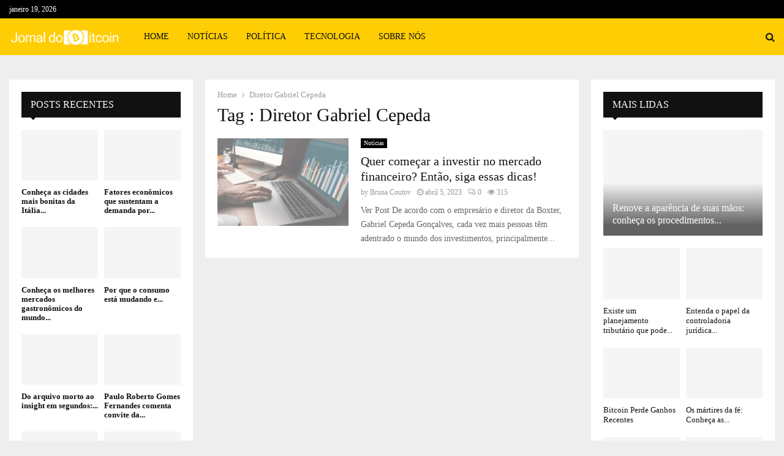

--- FILE ---
content_type: text/html; charset=utf-8
request_url: https://www.google.com/recaptcha/api2/aframe
body_size: 265
content:
<!DOCTYPE HTML><html><head><meta http-equiv="content-type" content="text/html; charset=UTF-8"></head><body><script nonce="hSFvyklwxric3hafcjjuxg">/** Anti-fraud and anti-abuse applications only. See google.com/recaptcha */ try{var clients={'sodar':'https://pagead2.googlesyndication.com/pagead/sodar?'};window.addEventListener("message",function(a){try{if(a.source===window.parent){var b=JSON.parse(a.data);var c=clients[b['id']];if(c){var d=document.createElement('img');d.src=c+b['params']+'&rc='+(localStorage.getItem("rc::a")?sessionStorage.getItem("rc::b"):"");window.document.body.appendChild(d);sessionStorage.setItem("rc::e",parseInt(sessionStorage.getItem("rc::e")||0)+1);localStorage.setItem("rc::h",'1768829226913');}}}catch(b){}});window.parent.postMessage("_grecaptcha_ready", "*");}catch(b){}</script></body></html>